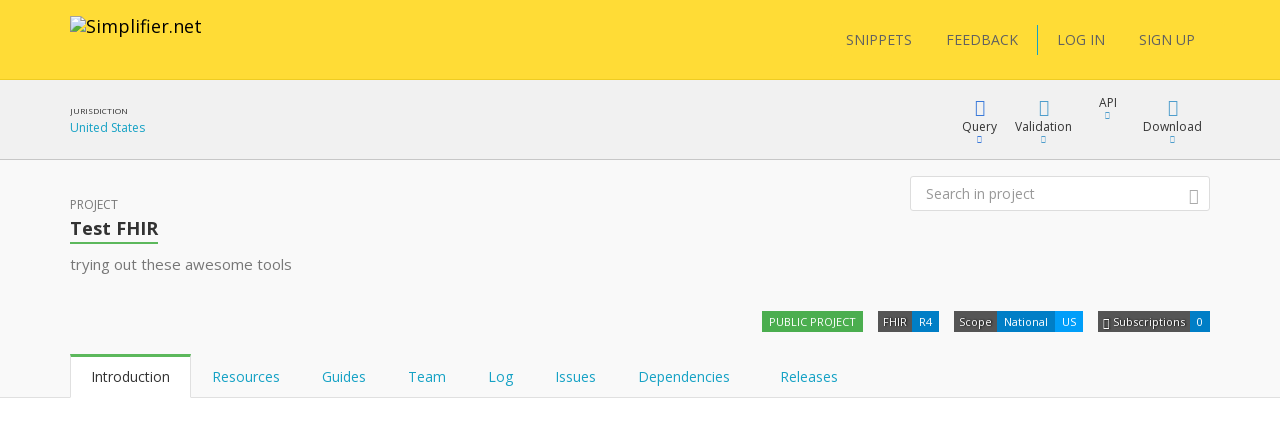

--- FILE ---
content_type: text/html; charset=utf-8
request_url: https://simplifier.net/test-fhir4
body_size: 14043
content:


<!DOCTYPE html>
<html lang="en">
<head>
    <meta charset="utf-8" />
    <meta name="viewport" content="width=device-width, initial-scale=1.0" />
    <meta http-equiv="X-UA-Compatible" content="IE=edge">
    <meta name="description" content="&lt;p&gt;trying out these awesome tools&lt;/p&gt;&#xA;" />
    <meta name="author" content="Firely">

    
<meta property="og:image" content="/images/Simplifier Open Graph image.png" />
<meta property="og:image:width" content="1200" />
<meta property="og:image:height" content="630" />
<meta name="twitter:image" content="/images/Simplifier Twitter image.png" />


    <title>Test FHIR - SIMPLIFIER.NET </title>
    <link rel="icon" href="/images/favicon.ico">

    <link href='https://fonts.googleapis.com/css?family=Open+Sans:400,300,600,700' rel='stylesheet' type='text/css'>

    <link rel="stylesheet" href="/bundles/vendor/webfonts/font-awesome.min.css?v=4AOzVpTz4XrPNN7OyvIsAm7KgJODJatQJddZRX1wDes" />
    <link rel="stylesheet" href="/fonts/fhir-webicons/styles.css">
     
    <link rel="stylesheet" href="/bundles/vendor/jquery-ui.min.css?v=ex5yaMGUvcECIJMEDGTNbUu8Lox3lYMEw03SFBEha0I" />
    <link rel="stylesheet" href="/bundles/vendor/jasny-bootstrap.min.css?v=IWtb8NMD1t35yeZSSSs4jW6TTp7bpBhNb-smYnGCRjQ" />
    <link rel="stylesheet" href="/bundles/vendor/croppie.min.css?v=r8T4Dlx_tdy6jNcFHplWaDHs7ob_Y9bKoJgjNFlYxY4" />

    

    <script defer src="/bundles/vendor/jquery.min.js?v=wNQJi8izTG-Ho9dyOYiugSFKU6C7Sh1NNqZ2QPmO0Hk"></script>
    <script defer src="/bundles/vendor/bootstrap.min.js?v=tISZ5zNrpYWAhHdQHLT_ltVjN2jz3M-bPfdk74vO5AQ"></script>
    <script defer src="/bundles/vendor/jquery-ui.min.js?v=yXsOxk3VM-2LjzhXR0bu2uiLqA1P2B3h2vjSUSzX0BQ"></script>
    <script defer src="/bundles/vendor/jquery-validate.min.js?v=qoOwnuxiPsnVKjwfFMi1w4y02FKSnOQtlo1PmXBDbaI"></script>
    <script defer src="/bundles/vendor/jquery-cookie.min.js?v=1A78rJEdiWTzco6qdn3igTBv9VupN3Q1ozZNTR4WE_Y"></script>
    <script defer src="/bundles/vendor/jquery.custom.redirect.min.js?v=3-O68P3tLtVSe_oXSGZSjsEmWD9yRfDxoAyYv702WMw"></script>
    <script defer src="/bundles/vendor/typeahead.min.js?v=RWiU4omUU7tQ2M3wmRQNW9UL50MB4CucbRPCbsQv-X0"></script>
    <script defer src="/bundles/vendor/fhirjs.min.js?v=6-vMp6MbWt6bCostnFnhXqPx5d-gjE_zCSjG45Puhw8"></script>
    <script defer src="/bundles/vendor/lodash.min.js?v=qXBd_EfAdjOA2FGrGAG-b3YBn2tn5A6bhz-LSgYD96k"></script>
    <script defer src="/bundles/vendor/signalR-client.min.js?v=1yGr-J4NjYMQVt6LP6vocjHIWhO-BFQLfdCs8x1Mv-U"></script>
    <script defer src="/bundles/vendor/timeago.min.js?v=rkAXBjuWF8bdoJq_H-jlu5YNYq5I8VC2oAW-QQv3xV0"></script>

    

<link rel="stylesheet" href="/vite-dist/assets/app-B_ufM9ph.css" />

    

<link rel="stylesheet" href="/vite-dist/assets/rendering-BdlWDaZ-.css" />

    

<script type="module" src="/vite-dist/assets/eventRegistration-BT64dhO7.js"></script>
<script type="module" src="/vite-dist/assets/utilities-DciHE6wt.js"></script>
<script type="module" src="/vite-dist/assets/loading-DH_MMY1b.js"></script>
<script type="module" src="/vite-dist/assets/misc-DtkBhlB7.js"></script>
<script type="module" src="/vite-dist/assets/browserHistory-D788-WNk.js"></script>
<script type="module" src="/vite-dist/assets/formValidation-Cn5QbSRD.js"></script>
<script type="module" src="/vite-dist/assets/errorHandling-Bgh8dvj3.js"></script>
<script type="module" src="/vite-dist/assets/tabLoader-BUNKzOZW.js"></script>
<script type="module" src="/vite-dist/assets/coolAutocompleteV2-QVHjmQaS.js"></script>
<script type="module" src="/vite-dist/assets/forms-CMYyhojt.js"></script>
<script type="module" src="/vite-dist/assets/coolFormAddons-DsJ5eiCO.js"></script>
<script type="module" src="/vite-dist/assets/coolTable-DrsUA75G.js"></script>
<script type="module" src="/vite-dist/assets/coolConfirmation-Rx7xKURI.js"></script>
<script type="module" src="/vite-dist/assets/mainShared-B-GBL4Bm.js"></script>

    

<script type="module" src="/vite-dist/assets/stu3TreeTable-CC7rfLfb.js"></script>


    
        <script async src="https://www.googletagmanager.com/gtag/js?id=UA-75770883-1"></script>
<script type="text/javascript">
    window.dataLayer = window.dataLayer || [];
    function gtag() { dataLayer.push(arguments); }
    gtag('js', new Date());
    gtag('config', 'UA-75770883-1', { 'anonymize_ip': true });
</script>

    

    <script type="text/javascript">!function(T,l,y){var S=T.location,k="script",D="instrumentationKey",C="ingestionendpoint",I="disableExceptionTracking",E="ai.device.",b="toLowerCase",w="crossOrigin",N="POST",e="appInsightsSDK",t=y.name||"appInsights";(y.name||T[e])&&(T[e]=t);var n=T[t]||function(d){var g=!1,f=!1,m={initialize:!0,queue:[],sv:"5",version:2,config:d};function v(e,t){var n={},a="Browser";return n[E+"id"]=a[b](),n[E+"type"]=a,n["ai.operation.name"]=S&&S.pathname||"_unknown_",n["ai.internal.sdkVersion"]="javascript:snippet_"+(m.sv||m.version),{time:function(){var e=new Date;function t(e){var t=""+e;return 1===t.length&&(t="0"+t),t}return e.getUTCFullYear()+"-"+t(1+e.getUTCMonth())+"-"+t(e.getUTCDate())+"T"+t(e.getUTCHours())+":"+t(e.getUTCMinutes())+":"+t(e.getUTCSeconds())+"."+((e.getUTCMilliseconds()/1e3).toFixed(3)+"").slice(2,5)+"Z"}(),iKey:e,name:"Microsoft.ApplicationInsights."+e.replace(/-/g,"")+"."+t,sampleRate:100,tags:n,data:{baseData:{ver:2}}}}var h=d.url||y.src;if(h){function a(e){var t,n,a,i,r,o,s,c,u,p,l;g=!0,m.queue=[],f||(f=!0,t=h,s=function(){var e={},t=d.connectionString;if(t)for(var n=t.split(";"),a=0;a<n.length;a++){var i=n[a].split("=");2===i.length&&(e[i[0][b]()]=i[1])}if(!e[C]){var r=e.endpointsuffix,o=r?e.location:null;e[C]="https://"+(o?o+".":"")+"dc."+(r||"services.visualstudio.com")}return e}(),c=s[D]||d[D]||"",u=s[C],p=u?u+"/v2/track":d.endpointUrl,(l=[]).push((n="SDK LOAD Failure: Failed to load Application Insights SDK script (See stack for details)",a=t,i=p,(o=(r=v(c,"Exception")).data).baseType="ExceptionData",o.baseData.exceptions=[{typeName:"SDKLoadFailed",message:n.replace(/\./g,"-"),hasFullStack:!1,stack:n+"\nSnippet failed to load ["+a+"] -- Telemetry is disabled\nHelp Link: https://go.microsoft.com/fwlink/?linkid=2128109\nHost: "+(S&&S.pathname||"_unknown_")+"\nEndpoint: "+i,parsedStack:[]}],r)),l.push(function(e,t,n,a){var i=v(c,"Message"),r=i.data;r.baseType="MessageData";var o=r.baseData;return o.message='AI (Internal): 99 message:"'+("SDK LOAD Failure: Failed to load Application Insights SDK script (See stack for details) ("+n+")").replace(/\"/g,"")+'"',o.properties={endpoint:a},i}(0,0,t,p)),function(e,t){if(JSON){var n=T.fetch;if(n&&!y.useXhr)n(t,{method:N,body:JSON.stringify(e),mode:"cors"});else if(XMLHttpRequest){var a=new XMLHttpRequest;a.open(N,t),a.setRequestHeader("Content-type","application/json"),a.send(JSON.stringify(e))}}}(l,p))}function i(e,t){f||setTimeout(function(){!t&&m.core||a()},500)}var e=function(){var n=l.createElement(k);n.src=h;var e=y[w];return!e&&""!==e||"undefined"==n[w]||(n[w]=e),n.onload=i,n.onerror=a,n.onreadystatechange=function(e,t){"loaded"!==n.readyState&&"complete"!==n.readyState||i(0,t)},n}();y.ld<0?l.getElementsByTagName("head")[0].appendChild(e):setTimeout(function(){l.getElementsByTagName(k)[0].parentNode.appendChild(e)},y.ld||0)}try{m.cookie=l.cookie}catch(p){}function t(e){for(;e.length;)!function(t){m[t]=function(){var e=arguments;g||m.queue.push(function(){m[t].apply(m,e)})}}(e.pop())}var n="track",r="TrackPage",o="TrackEvent";t([n+"Event",n+"PageView",n+"Exception",n+"Trace",n+"DependencyData",n+"Metric",n+"PageViewPerformance","start"+r,"stop"+r,"start"+o,"stop"+o,"addTelemetryInitializer","setAuthenticatedUserContext","clearAuthenticatedUserContext","flush"]),m.SeverityLevel={Verbose:0,Information:1,Warning:2,Error:3,Critical:4};var s=(d.extensionConfig||{}).ApplicationInsightsAnalytics||{};if(!0!==d[I]&&!0!==s[I]){var c="onerror";t(["_"+c]);var u=T[c];T[c]=function(e,t,n,a,i){var r=u&&u(e,t,n,a,i);return!0!==r&&m["_"+c]({message:e,url:t,lineNumber:n,columnNumber:a,error:i}),r},d.autoExceptionInstrumented=!0}return m}(y.cfg);function a(){y.onInit&&y.onInit(n)}(T[t]=n).queue&&0===n.queue.length?(n.queue.push(a),n.trackPageView({})):a()}(window,document,{
src: "https://js.monitor.azure.com/scripts/b/ai.2.min.js", // The SDK URL Source
crossOrigin: "anonymous", 
cfg: { // Application Insights Configuration
    instrumentationKey: '3897b433-fe6f-4616-82a8-64b8a0263450'
}});</script>
</head>
<body class="theme-default">

    <div class="fullscreen-loading"></div>

    <div id="info-message">

        <div class="left-side">
            <span class="logo">
                <img src="/images/ms-icon-70x70.png" alt="Simplifier logo" />
            </span>
        </div>

        <div class="center-content">
            <span class="content">
                <span class="title">
                </span>
                <span class="details">
                </span>
            </span>
        </div>

        <div class="right-side">
            <span class="icon success-icon glyphicon glyphicon-ok-sign"></span>
            <span class="icon error-icon glyphicon glyphicon-exclamation-sign"></span>
        </div>

    </div>

    
<div class="cool-popover-confirmation delete-mode">
    <div class="panel panel-default">
        <div class="panel-heading">
            <h1 class="title">
                Confirmation
            </h1>
        </div>
        <div class="panel-body">
            <div class="question">
                Are you sure?
            </div>
        </div>
        <div class="panel-footer">
            <button type="button" class="btn btn-default btn-yes">Yes</button>
            <button type="button" class="btn btn-default btn-cancel">Cancel</button>
        </div>
    </div>
</div>



    <div class="body-stretch">


    

<div class="segment-header yellow" role="banner" aria-label="Site header">
    <div class="container">
        <div class="row">
            <nav class="navbar navbar-default" role="navigation" aria-label="Main menu">

                <div class="col-lg-8 col-md-8 col-sm-12 col-xs-24">
                    <div class="navbar-header">
                        <a class="navbar-brand" href="/" title="Go to Simplifier Home">
                            <img src="/images/simplifier-logo.png" alt="Simplifier.net">
                        </a>
                    </div>
                </div>

                <div class="col-lg-7 col-md-7 col-sm-12 col-xs-24">


                </div>

                <div class="col-lg-9 col-md-24 col-sm-24 col-xs-24">                    
                    
<div class="pull-right">
    <div class="user-menu" role="navigation" aria-label="User menu"> 
        <div class="navbar">
            <div class="nav">

                <a class="btn btn-menu" href="/snippets">SNIPPETS</a>
                <a id="feedbackButton" href="/" class="btn btn-menu">FEEDBACK</a>

                <span class="vertical-divider"></span>
                



    <a href="/login" class="btn btn-menu-link">LOG IN</a>
    <a href="/signup" class="btn btn-menu-link btn-primary">SIGN UP</a>

            </div>
        </div>
    </div>
</div>

<div id="feedbackDialog" title="Feedback">
    

<div class="ui-dialog-content">

    <form id="feedbackForm" method="post" class="form-horizontal" enctype="multipart/form-data" action="/ui/feedback/submitfeedback">

        <div class="form-group" id="phone-group">
            <label for="Phone">Phone</label>
            <input class="form-control" autocomplete="off" type="text" id="Phone" name="Phone" value="" />
        </div>

        <div class="form-group feedbackText">
            <label id="Feedback">Tell us your suggestions or report a problem</label>
            <label id="FeedbackText-error" class="hidden">This field is required</label>
            <textarea class="form-control" rows="10" cols="12" aria-labelledby="Feedback" aria-describedby="FeedbackText-error" data-val="true" data-val-required="The FeedbackText field is required." id="FeedbackText" name="FeedbackText">
</textarea>
        </div>

        <div>
                <div class="form-group feedbackText">
                    <div class="col-md-24 feedback-email-textbox">
                        <input type="text" class="form-control" placeholder="Email" id="user-feedback-email" aria-label="User email" data-val="true" data-val-email="The Email field is not a valid e-mail address." data-val-required="The Email field is required." name="Email" value="" />
                    </div>
                </div>
        </div>


    <input name="__RequestVerificationToken" type="hidden" value="CfDJ8JYr__My_-5NrlwQZfk_qU284xNNxcOJjLl3HfWYvAn1GqVms7glhfBTI2w-3lExs_0u3_qhkux0eUpuFzAY2lm9w91X3srwC_26zGy0O-Hb8GvvTHRmwnPlsD3NC53GcSHVgnhVj5epEXlJhqtfLPk" /></form>

</div>


</div>

<div id="feedbackMessageDialog">
    <p id="message"></p>
</div>

                </div>

            </nav>
        </div>
    </div>
</div>

        <div class="segment-content" role="main" aria-label="Main content">
            




<div id="project-page">

    <input id="project-key" type="hidden" name="UrlKey" value="Test-FHIR4" />
    <input id="projectId" type="hidden" data-val="true" data-val-required="The ProjectId field is required." name="ProjectId" value="10508" />

    <div class=' segment-header-bar' role='banner' aria-label='Page header bar'>
                                    <div class='container'>
                                        <div class='row'>
                                            <div class='context col-md-9'>
                                                <div class="context-table">
    <div class="context-item">
    <span class="header">Jurisdiction</span>
    <span class="link"><a target='_blank' href='/jurisdictions/US'>United States</a></span>
</div>

</div>
                                            </div>
                                            <div class='menu col-md-15 col-sm-24'>
                                                
            

<div class="cool-menu" role="navigation" aria-label="Project menu">

    
<div class="item dropdown query">

    <div role="button" class="dropdown-toggle" aria-haspopup="true" aria-expanded="false" tabindex="0" data-toggle="dropdown">
        <div class="icon glyphicon glyphicon-blackboard"></div>
        <div class="description">
            Query
        </div>
        <div class="icon glyphicon glyphicon-triangle-bottom"></div>
    </div>

    <ul class="dropdown-menu cool-dropdown-menu pull-right" role="menu" tabindex="-1">

        <li class="option selected" role="none">
            <span class="title hidden">
                Default
            </span>
            <div class="description docs pull-left">
                <div class="header">
                    <b>What is FQL?</b>
                </div>
                <div class="content">
                    <p>
                        FQL is a query language that allows you to retrieve, filter and project data from any data source containing
                        FHIR Resources. It brings the power of three existing languages together: SQL, JSON and FhirPath.

                        It allows you to create tables and is useful for gaining insight and perform quality control.
                    </p>
                </div>
            </div>
        </li>

        <li class="option" role="none">
            <a role="menuitem" tabindex="-1" target="_blank" class="title" href="/fql?scope=project%3ATest-FHIR4">
            <span class='tags'><span class='tag fql'><span class='value'>FQL</span></span></span> Query resources
        </a>

        <div class="description pull-left">
            <div class="header">
                <b>FQL Playground</b>
            </div>
            <div class="content">
                <p>
                    Try Firely Query Language in our playground by using this scope as data source.
                </p>
            </div>
        </div>
        </li>

        <li role="none" class="docs">
            <a role="menuitem" tabindex="-1" class="title" target="_blank" href="https://docs.fire.ly/projects/Simplifier/features/simplifierFQL.html"><span class="glyphicon glyphicon-book"></span>FQL Documentation</a>
        </li>

        <li class="option docs" role="none">
            <a role="menuitem" tabindex="-1" class="title" href="https://simplifier.net/docs/fql"><span class="glyphicon glyphicon-book"></span>FQL Language</a>
            <div class="description docs pull-left">
                <div class="header">
                    <b>Syntax specification</b>
                </div>
                <div class="content">
                    <p>
                        To learn more about FQL syntax choose this menu item.
                    </p>
                </div>
            </div>
        </li>

        <li role="separator" class="divider"></li>

        <li class="option" role="none">
            <a role="menuitem" tabindex="-1" target="_blank" class="title" href="/yamlgen?scope=project%3ATest-FHIR4">
                <span class='tags'><span class='tag yamlgen'><span class='value'>YamlGen</span></span></span> Generate resources
            </a>
            <div class="description pull-left">
                <div class="header">
                    <b>YamlGen Playground</b>
                </div>
                <div class="content">
                    <p>
                        Try YamlGen in our playground by using this scope as data source.
                    </p>
                </div>
            </div>
        </li>

        <li class="option docs" role="none">
            <a role="menuitem" tabindex="-1" class="title" href="https://simplifier.net/docs/yamlgen"><span class="glyphicon glyphicon-book"></span>YamlGen Language</a>
            <div class="description docs pull-left">
                <div class="header">
                    <b>YamlGen Syntax specification</b>
                </div>
                <div class="content">
                    <p>
                        To learn more about YamlGen syntax choose this.
                    </p>
                </div>
            </div>
        </li>

        <li role="separator" class="divider"></li>
 
        <li class="option" role="none">
            <a role="menuitem" tabindex="-1" target="_blank" class="title" href="/fhirpath?scope=project%3ATest-FHIR4">
                <span class='tags'><span class='tag fhirpath'><span class='value'>FHIRPath</span></span></span> Inspect resource
            </a>
            <div class="description pull-left">
                <div class="header">
                    <b>FHIRPath Playground</b>
                </div>
                <div class="content">

                        <p>
                            Try out the FHIRPath playground and navigate inside a resource in this scope.
                        </p>

                </div>
            </div>
        </li>

        <li role="none" class="option docs">
            <a role="menuitem" tabindex="-1" class="title" target="_blank" href="http://hl7.org/fhirpath/"><span class="glyphicon glyphicon-book"></span>FHIRPath Documentation</a>
            <div class="description docs pull-left">
                <div class="header">
                    <b>FHIRPath Documentation</b>
                </div>
                <div class="content">
                    <p>
                        Find out what FHIRPath is or learn how to write FHIRPath scripts.
                    </p>
                </div>
            </div>
        </li>



    </ul>
</div>




    

        <div class="item dropdown">

            <div role="button" class="dropdown-toggle" aria-haspopup="true" aria-expanded="false" tabindex="0" data-toggle="dropdown">
                <div class="icon glyphicon glyphicon-ok"></div>
                <div class="description">
                    Validation
                </div>
                <div class="icon glyphicon glyphicon-triangle-bottom"></div>
            </div>

            <ul class="dropdown-menu cool-dropdown-menu pull-right" role="menu" tabindex="-1">

                <li class="option selected" role="none">
                    <a role="menuitem" tabindex="-1" class="title" href="/validator?fhirVersion=R4&amp;scope=project%3ATest-FHIR4">
                        <i class="icon fa fa-check-square"></i>
                        Validate Against
                    </a>
                    <div class="description pull-left">
                        <div class="header">
                            <b>Validate using this project</b>
                        </div>
                        <div class="content">
                            <p>
                                Use this project to validate another resource
                            </p>
                            <p>
                            </p>
                        </div>
                    </div>
                </li>

            </ul>
        </div>




    
<div class="item dropdown keep-open">
    <div type="button" id="" class="dropdown-toggle" aria-haspopup="true" aria-expanded="false" tabindex="0" data-toggle="dropdown">
        <div class="icon fa fa-plug"></div>
        <div class="description">API</div>
        <div class="icon glyphicon glyphicon-triangle-bottom"></div>
    </div>
    <ul class="dropdown-menu api-dropdown-menu pull-right" role="menu" tabindex="-1">
       <li class="dropdown-element">
    <div class="dropdown-header">
        <b>FHIR</b>
    </div>
    <div class="input-group input-group-sm">
        <input type="text" class="form-control input-sm text-to-copy" id="df45ee9e-506e-4076-bd8b-07ba5add937b-text-to-copy" value="https://fhir.simplifier.net/Test-FHIR4" readonly tabindex="-1">
        <span class="input-group-btn">
            <a class="btn btn-beak btn-sm button-to-copy" id="df45ee9e-506e-4076-bd8b-07ba5add937b-copy-button" data-clipboard-target="#df45ee9e-506e-4076-bd8b-07ba5add937b-text-to-copy" role="menuitem" tabindex="-1" data-success-message="The project FHIR api endpoint has been copied to clipboard." data-failed-message="The project FHIR api endpoint could not been copied to clipboard.">
                <span class="glyphicon glyphicon-copy"></span>
            </a>
            
        </span>
    </div>
    <p>
        This is the FHIR endpoint of this project. You can use a FHIR client to read, add or update resources to your project. Basic authentication is required for writing.
    </p>
</li>
<li role="separator" class="divider"></li>
<li class="dropdown-element">
    <div class="dropdown-header">
        <b>Sync</b>
    </div>
    <div class="input-group input-group-sm">
        <input type="text" class="form-control input-sm text-to-copy" id="6857fa72-cdd7-48a9-8379-5f2cb432d008-text-to-copy" value="https://api.simplifier.net/Test-FHIR4/zip" readonly tabindex="-1">
        <span class="input-group-btn">
            <a class="btn btn-beak btn-sm button-to-copy" id="6857fa72-cdd7-48a9-8379-5f2cb432d008-copy-button" data-clipboard-target="#6857fa72-cdd7-48a9-8379-5f2cb432d008-text-to-copy" role="menuitem" tabindex="-1" data-success-message="The project FHIR ZIP api endpoint has been copied to clipboard." data-failed-message="The project FHIR ZIP api endpoint could not been copied to clipboard.">
                <span class="glyphicon glyphicon-copy"></span>
            </a>
            
        </span>
    </div>
    <p>
        
            Endpoint for uploading and downloading zip files synchronization [<a tabindex="-1" href="https://docs.fire.ly/projects/Simplifier/features/api.html">docs</a>]
        
    </p>
</li>
<li role="separator" class="divider"></li>
<li class="dropdown-element">
    <div class="dropdown-header">
        <b>Atom feed</b>
    </div>
    <div class="input-group input-group-sm">
        <input type="text" class="form-control input-sm text-to-copy" id="27c5bf2a-3efd-4441-96f2-a462d1b93bf1-text-to-copy" value="https://simplifier.net/projectlog/test-fhir4" readonly tabindex="-1">
        <span class="input-group-btn">
            <a class="btn btn-beak btn-sm button-to-copy" id="27c5bf2a-3efd-4441-96f2-a462d1b93bf1-copy-button" data-clipboard-target="#27c5bf2a-3efd-4441-96f2-a462d1b93bf1-text-to-copy" role="menuitem" tabindex="-1" data-success-message="The project atom feed endpoint has been copied to clipboard." data-failed-message="The project atom feed endpoint could not been copied to clipboard.">
                <span class="glyphicon glyphicon-copy"></span>
            </a>
            
        </span>
    </div>
    <p>
        Updates of the project log
    </p>
</li>

    </ul>
</div>



    <div class="item dropdown">
        <div role="button" class="dropdown-toggle" id="download" aria-haspopup="true" aria-expanded="false" tabindex="0" data-toggle="dropdown">
            <div class="icon glyphicon glyphicon-download"></div>
            <div class="description">Download</div>
            <div class="icon glyphicon glyphicon-triangle-bottom"></div>
        </div>
        <ul class="dropdown-menu pull-right" aria-label="Download">

            <li role="none">
                <a role="menuitem" tabindex="-1" href="/test-fhir4/$actions/downloading?filter=Resource">Zip resources</a>
            </li>
            <li role="none">
                <a role="menuitem" tabindex="-1" href="/test-fhir4/$actions/downloading?format=xml&amp;filter=Resource">Zip valid resources as <b>XML</b></a>
            </li>
            <li role="none">
                <a role="menuitem" tabindex="-1" href="/test-fhir4/$actions/downloading?format=json&amp;filter=Resource">Zip valid resources as <b>JSON</b></a>
            </li>
            <li role="separator" class="divider"></li>
            <li role="none">
                <a role="menuitem" tabindex="-1" href="/test-fhir4/$actions/downloading">Zip project</a>
            </li>
            <li role="none">
                <a role="menuitem" tabindex="-1" href="/test-fhir4/$actions/downloading?format=xml">Zip all valid files (resources as <b>XML</b>)</a>
            </li>
            <li role="none">
                <a role="menuitem" tabindex="-1" href="/test-fhir4/$actions/downloading?format=json">Zip all valid files (resources as <b>JSON</b>)</a>
            </li>

        </ul>
    </div>


</div>

        
                                            </div>
                                        </div>
                                    </div>
                                </div> 

    <div class='segment-header-with-tabs project' role='banner' aria-label='Page header'>
                                    <div class='container'>
                                        <div class='row'>
                                            
                                            <header class='col-md-16 col-sm-24' aria-hidden='true'>
                                                <div class='pre-title'>
                                                    Project
                                                </div>
                                                <h1 class='title'>
                                                    <b>Test FHIR</b>
                                                </h1> 
                                                <div class='description'>
                                                    <p>trying out these awesome tools</p>

                                                </div>
                                            </header>
                                            <div class='menu col-md-8 col-sm-24'>
                                                
                                            </div>
                                        </div>
                                        


        


        <div class="tags-row">
            

    <ul class="tags">


        <li class="tag">
                <span class="value public">
                    PUBLIC PROJECT
                </span>
        </li>


        <li class="tag">
            <span class="key">FHIR</span>
            <span class="value">R4</span>
        </li>

        <li class="tag">
            <span class="key">Scope</span>
            <span class="value">National</span>

                <span class="value additional"> US</span>
        </li>

        <li class="tag">
            <span class="key">
                <span class="glyphicon glyphicon-bell"> </span> Subscriptions
            </span>
            <span class="value">
                <span id="bookmarks-count">0</span>
            </span>
        </li>

    </ul>
        </div>
        
        

<div class="search-box small">
    <form role="search" method="get" class="search-form" aria-label="Search" action="/search">

            <input type="hidden" name="project" value="Test-FHIR4" />

        <input aria-label="Search" type="text" value="" placeholder="Search in project" name="q" id="text" class="form-control">
        <button class="btn btn-link" aria-label="Submit Search">
            <i class="glyphicon glyphicon-search"></i>
        </button>
    </form>
</div>



    
                                        <div class=''> 
            
<ul id="project-tabs"
    class="nav nav-tabs col-md-24"
    role="tablist">

    <li role="presentation" class="active">
        <a href="#introduction"
           class="cool-tab"
           id="introductiontab"
           aria-controls="introduction"
           role="tab"
           data-toggle="tab">
            Introduction
        </a>
    </li>

    <li role="presentation">
        <a href="#resources"
           id="resources-tab-header"
           data-url="/test-fhir4/listprojectresources"
           aria-controls="resources"
           role="tab"
           data-toggle="tab">
            Resources
        </a>
    </li>

    <li role="presentation">
        <a href="#guides"
           id="igstab"
           data-url="/test-fhir4/filterprojectguides"
           aria-controls="guides"
           role="tab"
           data-toggle="tab">
            Guides
        </a>
    </li>

    <li role="presentation">
        <a href="#team"
           aria-controls="team"
           role="tab"
           data-toggle="tab">
            Team
        </a>
    </li>

        <li role="presentation">
            <a href="#log"
               id="logtab"
               data-url="/test-fhir4/loadlogtab?projectUrlKey=Test-FHIR4"
               aria-controls="log"
               role="tab"
               data-toggle="tab">
                Log
            </a>
        </li>


        <li role="presentation">
            <a href="#issues"
               id="issues-tab"
               data-url-load-tab-content="/ui/issue/list?projectId=10508"
               data-url-load-all-issues="/ui/issue/list?projectId=10508"
               aria-controls="issues"
               role="tab"
               data-toggle="tab">
                Issues
            </a>
        </li>

        <li role="presentation">
            <a href="#dependencies"
               aria-controls="dependencies"
               id="dependencies-tab-header"
               role="tab"
               data-toggle="tab">
                Dependencies

                <span>
                    &nbsp;
                    <span class="notification-tag tab-tag-error" style="display: none;">
                        <span class="fas fa-exclamation-circle"></span>
                    </span>
                </span>

            </a>
        </li>
        <li role="presentation">
            <a href="#releases"
               aria-controls="releases"
               class="cool-tab"
               id="packages-tab-header"
               role="tab"
               data-toggle="tab">
                Releases
            </a>
        </li>

</ul>


        </div>
                                    </div>
                                </div>

    <div class="container" role="region" aria-label="Page content">
        <div class="row">
            <div class="col-md-24">
                
<div class="tab-content">

    <div role="tabpanel" class="tab-pane col-md-24 active" id="introduction" data-url="/test-fhir4/loadintroductiontab?projectUrlKey=Test-FHIR4"></div>

    <div role="tabpanel" class="tab-pane col-md-24" id="resources">
        <div id="project-publications-page-content">
        </div>
    </div>

    <div role="tabpanel" class="tab-pane col-md-24" id="guides">


        


<table id="project-ig-table" class="cool-table table table-responsive overflow-column-ellipsis table-hover detailed">
    <colgroup>
        <col width="40">
        <col width="100%">
        <col >
        <col >
    </colgroup>
    <thead>
        <tr>
            <th colspan="4">
                <form id="project-ig-search-form" class="form-inline" method="get" action="/test-fhir4/filterprojectguides">

                    <div class="filters">

                        <input type="hidden" id="ProjectKey" name="ProjectKey" value="test-fhir4" />

                        <div class="search-box small">
                            <input id="search-guides-textbox" class="form-control" placeholder="Search" type="text" autocomplete="off" aria-label="Search" name="SearchString" value="">
                            <button class="btn btn-link btn-search search-button" type="submit" aria-label="Submit Search">
                                <i class="glyphicon glyphicon-search"></i>
                            </button>
                        </div>
                    </div>

                    <div class="buttons">


                    </div>
                </form>
            </th>
        </tr>
    </thead>

    <tbody class="content"></tbody>


</table>


<div id='delete-guide-modal' class='cool-modal modal fade  warning-mode' tabindex='-1' role='dialog' aria-labelledby='myModal1Label'>
                                    <div class='modal-dialog' role='document'>
                                        <div class='modal-content'>
                                            <form method='post' class='cool-form' enctype='multipart/form-data' data_toggle='validator' action='' novalidate='novalidate'>
                                                <div class='modal-header'>
                                                    <div class='pre-title'>
                                                        Confirm
                                                    </div>
                                                    <h1 class='title' id='myModalLabel'>
                                                        Unregister guide
                                                    </h1>
                                                </div>
                                                <div class='modal-body'>
                                                    

    <div class="alert alert-warning">
        Do you want to unregister this guide? <br /><br />
        You will no longer be able to view or edit the guide and you will no longer find it on Simplifier. <br /><br />
        This will <b>not</b> delete any files from your project. <br /><br />
        Published versions will still be available.
    </div>


                                                </div>
                                                <div class='modal-footer'>
                                                    <button type='submit' class='btn btn-primary'>Unregister</button>
                                                    <button type='button' class='btn btn-default btn-cancel' data-dismiss='modal'>
                                                        Cancel
                                                    </button>
                                                </div>
                                            </form>
                                        </div>
                                    </div>
                                </div>


<div id='delete-guide-and-content-modal' class='cool-modal modal fade  delete-mode' tabindex='-1' role='dialog' aria-labelledby='myModal1Label'>
                                    <div class='modal-dialog' role='document'>
                                        <div class='modal-content'>
                                            <form method='post' class='cool-form' enctype='multipart/form-data' data_toggle='validator' action='' novalidate='novalidate'>
                                                <div class='modal-header'>
                                                    <div class='pre-title'>
                                                        Confirm
                                                    </div>
                                                    <h1 class='title' id='myModalLabel'>
                                                        Remove guide?
                                                    </h1>
                                                </div>
                                                <div class='modal-body'>
                                                    

    <div class="alert alert-danger">
        Do you want to delete this guide? <br /><br />
        This will <b>delete all the files</b> that make up this guide from your <b>project</b>. <br /><br />
        Make sure you have a backup of your project before performing this action. <br /><br />
        <b>Warning</b>: Be aware that shared files with other guides will also be deleted. <br /><br />
        Published versions will still be available.
    </div>


                                                </div>
                                                <div class='modal-footer'>
                                                    <button type='submit' class='btn btn-danger'>Delete</button>
                                                    <button type='button' class='btn btn-default btn-cancel' data-dismiss='modal'>
                                                        Cancel
                                                    </button>
                                                </div>
                                            </form>
                                        </div>
                                    </div>
                                </div>



    </div>

    <div role="tabpanel" class="tab-pane col-md-24" id="team">
        <div id="project-members-page-content">



<div class="row">
    <div class="col-md-24">
        <table class="cool-table table overflow-column-ellipsis table-hover">
            <colgroup>
                <col class="col-md-8" />
                <col class="col-md-16" />
            </colgroup>
            <thead>
                <tr>
                    <th colspan="2">
                        <form id="search-project-members-form" class="form-inline" method="GET" action="/ui/team/filterteammembers">
                            <input type="hidden" id="teamid" data-val="true" data-val-required="The TeamId field is required." name="TeamId" value="14143" />
                            <input type="hidden" data-val="true" data-val-required="The ShowTitle field is required." id="ShowTitle" name="ShowTitle" value="True" />
                            <div class="filters">
                                    <div class="title">
                                        <span class="fa fa-users icon"></span>

                                            <span>Test-FHIR4 team</span>

                                    </div>
                                <div class="search-box small pull-right">
                                    <input class="form-control" id="search-project-members-textbox" placeholder="Search" type="text" autocomplete="off" aria-label="Search" name="SearchString" value="">
                                    <button id="search-project-members-button" class="btn btn-link btn-search search-button" aria-label="Submit Search">
                                        <i class="glyphicon glyphicon-search"></i>
                                    </button>
                                </div>
                            </div>
                        </form>
                    </th>
                </tr>
            </thead>
            <tbody>
                        <tr>
                            <td>
                                <img src="/user/rolandzwaga/avatar?version=25736" width="32" height="32" alt="avatar" />
                                <a href="https://simplifier.net/user/rolandzwaga">
                                    Roland Zwaga
                                </a>
                            </td>
                            <td class="text-right">
                                <div class="tags">
                                    <span class="tag Owner">
    <span class="key"><span class="glyphicon glyphicon-user"></span></span>
    <span class="value">Owner</span>
</span>
                                </div>
                            </td>
                        </tr>
            </tbody>
        </table>
    </div>
</div>
        </div>
    </div>

        <div role="tabpanel" class="tab-pane col-md-24" id="log">
            <div class="page-content"></div>
        </div>


        <div role="tabpanel" class="tab-pane col-md-24" id="issues">
            <div id="issues-page-content">
                <div class="page-content">
                    
                </div>
            </div>
        </div>

        <div role="tabpanel" class="tab-pane col-md-24" id="dependencies">
            <div class="dependencies-tab-content" data-url="/test-fhir4/$dependencies">
            </div>
        </div>
        <div role="tabpanel" class="tab-pane col-md-24" id="releases" data-url="/test-fhir4/$packages"></div>
</div>


            </div>
        </div>
    </div>

</div>


        </div>

    </div>
    <div class="footer" role="contentinfo" aria-label="Footer">
        <div class="container">
            <div class="row">
                <div class="col-md-6">
                    <div class="footer-item">
                        <h2>About</h2>
                    </div>
                    <div class="footer-item">
                        <a href="/about">About Simplifier</a>
                    </div>
                    <div class="footer-item">
                        <a href="https://fire.ly/about-firely/" target="_blank">About Firely</a>
                    </div>
                    <div class="footer-item">
                        <a href="/learn">Learn more</a>
                    </div>
                    <div class="footer-item">
                        <a href="/contact">Contact</a>
                    </div>
                </div>
                <div class="col-md-6">
                    <div>
                        <h2>Information</h2>
                    </div>
                    <div class="footer-item">
                        <a href="https://docs.fire.ly/" target="_blank">Documentation</a>
                    </div>
                    <div class="footer-item">
                        <a target="_blank" href="https://fire.ly/terms-firely-products/">Terms</a>
                    </div>
                    <div class="footer-item">
                        <a href="/privacy">Privacy</a>
                    </div>
                    <div class="footer-item">
                        <a target="_blank" href="https://fire.ly/vulnerability-disclosure-policy/">Vulnerability disclosure policy</a>
                    </div>
                    <div class="footer-item">
                        <a href="/features">Features</a>
                    </div>
                    <div class="footer-item">
                        <a href="/pricing">Pricing</a>
                    </div>
                    <div class="footer-item">
                        <a href="https://status.simplifier.net" target="_blank">Status</a>
                    </div>
                </div>
                <div class="col-md-6">
                    <div>
                        <h2>Follow us</h2>
                    </div>
                    <div class="footer-item">
                        <a href="https://github.com/firelyteam">Github</a>
                    </div>
                    <div class="footer-item">
                        <a href="https://twitter.com/firelyteam">Twitter</a>
                    </div>
                    <div class="footer-item">
                        <a href="https://www.youtube.com/@FirelyTeam">Youtube</a>
                    </div>
                </div>
                <div class="col-md-6">
                    <div>
                        <h2>Links</h2>
                    </div>
                    <div class="footer-item">
                        <a href="http://www.devdays.com/">FHIR DevDays</a>
                    </div>
                    <div class="footer-item">
                        <a target="_blank" href="https://hl7.org/fhir/R5/">FHIR specification R5</a>
                    </div>
                    <div class="footer-item">
                        <a target="_blank" href="https://hl7.org/fhir/R4B/">FHIR specification R4B</a>
                    </div>
                    <div class="footer-item">
                        <a target="_blank" href="https://hl7.org/fhir/R4/">FHIR specification R4</a>
                    </div>
                    <div class="footer-item">
                        <a target="_blank" href="https://hl7.org/fhir/STU3/">FHIR specification STU3</a>
                    </div>
                    <div class="footer-item">
                        <a target="_blank" href="https://hl7.org/fhir/DSTU2">FHIR specification DSTU 2</a>
                    </div>
                    <div class="footer-item">
                        <a target="_blank" href="https://fire.ly/products/firely-server/">FHIR Server</a>
                    </div>
                </div>
                <div class="col-md-24">
                    <br />
                </div>
                <div class="col-md-18">
                    <p>
                        <b>SIMPLIFIER.NET</b> version 2025.6.0.22
                    </p>
                    <p>Copyright © 2015-2026 Firely</p>
                    <div>
                        HL7<sup>®</sup> and FHIR<sup>®</sup> are the registered trademarks of Health Level Seven International
                    </div>
                </div>
            </div>
        </div>
    </div>

    



    

    <script type="text/javascript">
        window.ActiveTab = "introduction";
    </script>

    <script defer src="/bundles/vendor/monaco-editor/vs/loader.js"></script>

    

<script type="module" src="/vite-dist/assets/eventRegistration-BT64dhO7.js"></script>
<script type="module" src="/vite-dist/assets/utilities-DciHE6wt.js"></script>
<script type="module" src="/vite-dist/assets/loading-DH_MMY1b.js"></script>
<script type="module" src="/vite-dist/assets/misc-DtkBhlB7.js"></script>
<script type="module" src="/vite-dist/assets/browserHistory-D788-WNk.js"></script>
<script type="module" src="/vite-dist/assets/tabController-C4up3DOv.js"></script>
<script type="module" src="/vite-dist/assets/forms-CMYyhojt.js"></script>
<script type="module" src="/vite-dist/assets/pagination-B34Y_ebn.js"></script>
<script type="module" src="/vite-dist/assets/coolTable-DrsUA75G.js"></script>
<script type="module" src="/vite-dist/assets/coolConfirmation-Rx7xKURI.js"></script>
<script type="module" src="/vite-dist/assets/membership-DLZ2YrmD.js"></script>
<script type="module" src="/vite-dist/assets/projectMembersTab-D8I6Ublt.js"></script>
<script type="module" src="/vite-dist/assets/modalDialog-BeVfxzyW.js"></script>
<script type="module" src="/vite-dist/assets/coolAutocompleteV2-QVHjmQaS.js"></script>
<script type="module" src="/vite-dist/assets/errorHandling-Bgh8dvj3.js"></script>
<script type="module" src="/vite-dist/assets/tabLoader-BUNKzOZW.js"></script>
<script type="module" src="/vite-dist/assets/monacoLoader-BYcmLQux.js"></script>
<script type="module" src="/vite-dist/assets/monacoLanguageDefinitions-BCX3A_q7.js"></script>
<script type="module" src="/vite-dist/assets/monacoEditorWrapper-DFda8any.js"></script>
<script type="module" src="/vite-dist/assets/issuesTab-1oYSASEJ.js"></script>
<script type="module" src="/vite-dist/assets/project-Bs69vA4T.js"></script>


    

    

</body>
</html>


--- FILE ---
content_type: text/css
request_url: https://simplifier.net/vite-dist/assets/rendering-BdlWDaZ-.css
body_size: 8881
content:
.validation-issues-table{font-family:Consolas,Helvetica,arial,sans-serif}.validation-issues-table tr.issue.silenced-row-hide{display:none;background-color:#eee;cursor:pointer}.validation-issues-table tr.issue td{border-left:0px;border-right:0px}.validation-issues-table tr.issue td.issue-icon{vertical-align:top;padding:13px 0 13px 9px;min-width:36px;max-width:36px;width:36px}.validation-issues-table tr.issue td.issue-icon .fa{padding-left:5px;padding-right:0}.validation-issues-table tr.issue td.issue-icon .fa.fa-exclamation-triangle{color:#f0ad4e;font-size:1.2em}.validation-issues-table tr.issue td.issue-icon .fa.fa-times-circle{color:#c55;font-size:1.5em}.validation-issues-table tr.issue td.issue-icon .fa.fa-info-circle{color:#007ec6;font-size:1.5em}.validation-issues-table tr.issue td.issue-icon .fa.fa-check-circle{color:green;font-size:1.5em}.validation-issues-table tr.issue td.issue-conding-code{padding:13px;vertical-align:top;max-width:60px;min-width:60px}.validation-issues-table tr.issue td.issue-conding-rule-code{padding:13px;vertical-align:top;max-width:80px;min-width:80px;text-align:left;text-wrap:nowrap;overflow:hidden;text-overflow:ellipsis}.validation-issues-table tr.issue td.issue-details{padding:13px}.validation-issues-table tr.issue td.issue-details .issue-code{font-weight:700}.validation-issues-table tr.issue td.issue-details .issue-text{margin-left:-7px}.validation-issues-table tr.issue td.issue-details .text{font-size:10pt;padding-top:10px}.validation-issues-table tr.issue td.issue-details .text.gray{color:#888}.validation-issues-table tr.issue td.issue-details .text.red{color:#c55}.validation-issues-table tr.issue td.issue-details .hide-errors{display:none}.validation-issues-table tr.issue td.issue-details.Skipped{color:#888;background-color:#eee;padding:8px;cursor:pointer}.validation-issues-table tr.issue td.issue-row-head{min-width:10px;max-width:10px;width:10px;padding:0;margin-bottom:0}.validation-issues-table tr.issue td.issue-row-head.Warning{background-color:#f0ad4e}.validation-issues-table tr.issue td.issue-row-head.Error,.validation-issues-table tr.issue td.issue-row-head.Fatal{background-color:#c55}.validation-issues-table tr.issue td.issue-row-head.Information{background-color:#007ec6}.validation-issues-table tr.issue td.issue-row-head.Success{background-color:green}.validation-issues-table tr.issue td.issue-row-head.Skipped{background-color:#999}.stu3-treetable{position:relative}.stu3-treetable table:focus{outline:none}.stu3-treetable table:focus-visible{outline:-webkit-focus-ring-color auto 1px}.stu3-treetable .treetable-buttons{width:100%;margin:0;float:right;padding-bottom:20px}.stu3-treetable .treetable-buttons .tree-control{float:right;width:180px}.stu3-treetable .treetable-buttons .tree-control .tree-button{color:#2589c5;border:none;padding-top:3px;padding-bottom:3px;width:33%;vertical-align:middle;background-color:#eef5f9;font-size:12px;border-radius:0;display:inline-block;margin-bottom:0;font-weight:400;text-align:center;touch-action:manipulation;cursor:pointer;background-image:none;white-space:nowrap;font-family:Open Sans,Helvetica Neue,Helvetica,Arial,sans-serif;outline:none}.stu3-treetable .treetable-buttons .tree-control .tree-button:focus-visible{outline:-webkit-focus-ring-color auto 1px}.stu3-treetable .treetable-buttons .tree-control .tree-button:hover{background-color:#add7f0}.stu3-treetable .treetable-buttons .tree-control .tree-button.active{background-color:#2589c5;color:#fff}.stu3-treetable .treetable-buttons .tree-control .tree-button:first-child{border-bottom-left-radius:3px;border-top-left-radius:3px}.stu3-treetable .treetable-buttons .tree-control .tree-button:last-child{border-bottom-right-radius:3px;border-top-right-radius:3px}.stu3-treetable .treetable-buttons .tree-settings{float:right;margin-right:12px}.stu3-treetable .treetable-buttons .tree-settings .tree-button{color:#2589c5;border:none;vertical-align:middle;background-color:#eef5f9;font-size:12px;border-radius:0;display:inline-block;margin-bottom:0;padding:3px 16px;font-weight:400;text-align:center;touch-action:manipulation;cursor:pointer;background-image:none;white-space:nowrap;font-family:Open Sans,Helvetica Neue,Helvetica,Arial,sans-serif;outline:none}.stu3-treetable .treetable-buttons .tree-settings .tree-button:focus-visible{outline:-webkit-focus-ring-color auto 1px}.stu3-treetable .treetable-buttons .tree-settings .tree-button:hover{background-color:#add7f0}.stu3-treetable .treetable-buttons .tree-settings .tree-button.active{background-color:#2589c5;color:#fff}.stu3-treetable .treetable-buttons .tree-settings .tree-button:disabled:not(.active){background-color:#e6e6e6;color:#ababab;pointer-events:none}.stu3-treetable .treetable-buttons .tree-settings .tree-button:disabled.active{color:#e6e6e6;background-color:#ababab;pointer-events:none}.stu3-treetable .treetable-buttons .tree-settings .tree-button:first-child{border-bottom-left-radius:3px;border-top-left-radius:3px}.stu3-treetable .treetable-buttons .tree-settings .tree-button:last-child{border-bottom-right-radius:3px;border-top-right-radius:3px}.stu3-treetable .hidden{display:none!important}.stu3-treetable .treetable-wrapper{width:100%;overflow:hidden;transition:height .5s}.stu3-treetable .treetable-wrapper .treetable-left-panel{float:left}.stu3-treetable .treetable-wrapper .treetable-left-panel .treetable{font-size:11px;font-family:verdana;vertical-align:top;border-spacing:0;float:left}.stu3-treetable .treetable-wrapper .treetable-left-panel .treetable .detailsexpanded>td,.stu3-treetable .treetable-wrapper .treetable-left-panel .treetable .selected>td{background:#eaeaea}.stu3-treetable .treetable-wrapper .treetable-left-panel .treetable th{text-align:left;padding:0 4px;white-space:nowrap;vertical-align:top}.stu3-treetable .treetable-wrapper .treetable-left-panel .treetable th:last-child{padding:0}.stu3-treetable .treetable-wrapper .treetable-left-panel .treetable tr{border:0px;padding:0;vertical-align:top;height:22px}.stu3-treetable .treetable-wrapper .treetable-left-panel .treetable td{font-family:verdana;text-align:left;padding:0 4px;white-space:nowrap;vertical-align:middle;overflow:hidden;text-overflow:ellipsis}.stu3-treetable .treetable-wrapper .treetable-left-panel .treetable td:first-child span:last-child{cursor:pointer}.stu3-treetable .treetable-wrapper .treetable-left-panel .treetable td:first-child span.constraints{vertical-align:baseline}.stu3-treetable .treetable-wrapper .treetable-left-panel .treetable td.profile{max-width:280px}.stu3-treetable .treetable-wrapper .treetable-left-panel .treetable td.profile:first-child{max-width:320px}.stu3-treetable .treetable-wrapper .treetable-left-panel .treetable tr.striped td{text-decoration:line-through}.stu3-treetable .treetable-wrapper .treetable-left-panel .treetable tr.sliced{font-style:italic}.stu3-treetable .treetable-wrapper .treetable-left-panel .treetable .impose-profile-label{background-color:#f0faff;border:1px solid #cfcbcb;padding:2px;margin:4px}.stu3-treetable .treetable-wrapper .treetable-left-panel .treetable .binding-label{background-color:#ebf8fe;border:1px solid #cfcbcb;padding:2px;margin:4px}.stu3-treetable .treetable-wrapper .treetable-left-panel .treetable .fixed-label{background-color:#fcf4c9;border:1px solid #cfcbcb;padding:2px;margin:4px}.stu3-treetable .treetable-wrapper .treetable-left-panel .treetable .base{display:inline-block;background-image:url(../../images/sprite.png);background-repeat:no-repeat;text-align:left;white-space:nowrap;vertical-align:middle}.stu3-treetable .treetable-wrapper .treetable-left-panel .treetable .root{width:16px;height:18px;background-position:0 0}.stu3-treetable .treetable-wrapper .treetable-left-panel .treetable .vjoincollapsible{width:16px;height:22px;background-position:-48px -22px}.stu3-treetable .treetable-wrapper .treetable-left-panel .treetable .vjoinexpandable{width:16px;height:22px;background-position:-32px -22px}.stu3-treetable .treetable-wrapper .treetable-left-panel .treetable .vjoin{width:16px;height:22px;background-position:-16px 0px}.stu3-treetable .treetable-wrapper .treetable-left-panel .treetable .vjoinend{width:16px;height:22px;background-position:-32px 0}.stu3-treetable .treetable-wrapper .treetable-left-panel .treetable .vline{width:16px;height:22px;background-position:-48px 0}.stu3-treetable .treetable-wrapper .treetable-left-panel .treetable .vjoinendcollapsible{width:16px;height:22px;background-position:-32px -44px}.stu3-treetable .treetable-wrapper .treetable-left-panel .treetable .vjoinendexpandable{width:16px;height:22px;background-position:-16px -44px}.stu3-treetable .treetable-wrapper .treetable-left-panel .treetable .spacer{width:16px;height:22px;background-position:-16px -22px}.stu3-treetable .treetable-wrapper .treetable-left-panel .treetable .mustsupport{padding:1px 2px;border-width:1px;border-style:solid;color:#fff7f7}.stu3-treetable .treetable-wrapper .treetable-left-panel .treetable .invariant{padding:1px 2px;border-width:1px;border-style:solid}.stu3-treetable .treetable-wrapper .treetable-left-panel .treetable .encodedvalue{white-space:pre-wrap;border-style:solid}.stu3-treetable .treetable-wrapper .treetable-left-panel .treetable .baseIcon{display:inline-block;background-image:url(../../images/icon_sprite_v2.png);background-repeat:no-repeat;text-align:left;white-space:nowrap;width:16px;height:16px;vertical-align:middle;margin-right:4px}.stu3-treetable .treetable-wrapper .treetable-left-panel .treetable .valueX{background-position:0 0}.stu3-treetable .treetable-wrapper .treetable-left-panel .treetable .datatype{background-position:0 -16px}.stu3-treetable .treetable-wrapper .treetable-left-panel .treetable .extension{background-position:-16px -16px}.stu3-treetable .treetable-wrapper .treetable-left-panel .treetable .modifierExtension{background-position:-48px -32px}.stu3-treetable .treetable-wrapper .treetable-left-panel .treetable .complexExtension{background-position:-16px 0}.stu3-treetable .treetable-wrapper .treetable-left-panel .treetable .complexModifierExtension{background-position:-48px -16px}.stu3-treetable .treetable-wrapper .treetable-left-panel .treetable .reference{background-position:-32px 0}.stu3-treetable .treetable-wrapper .treetable-left-panel .treetable .backboneElement{background-position:0 -32px}.stu3-treetable .treetable-wrapper .treetable-left-panel .treetable .primitive{background-position:-15px -32px}.stu3-treetable .treetable-wrapper .treetable-left-panel .treetable .resource{background-position:-32px -32px}.stu3-treetable .treetable-wrapper .treetable-left-panel .treetable .nameReference{background-position:-48px 0}.stu3-treetable .treetable-wrapper .treetable-left-panel .treetable .slice{background-position:-64px 0px}.stu3-treetable .treetable-wrapper .treetable-left-panel .treetable .individualSlice{background-position:-64px -17px}.stu3-treetable .treetable-wrapper .treetable-left-panel .treetable .highlight{background-color:#4cff00!important}.stu3-treetable .treetable-wrapper .treetable-left-panel .treetable .hidden{display:none}.stu3-treetable .treetable-wrapper .treetable-left-panel table.instance-tree span:not(.constraints){color:inherit!important}.stu3-treetable .treetable-wrapper .treetable-left-panel table.instance-tree td:first-child span:last-child{vertical-align:initial!important}.stu3-treetable .treetable-wrapper .treetable-right-panel{width:auto;overflow:hidden}.stu3-treetable .treetable-wrapper .treetable-right-panel .details-popup{border:1px solid #eaeaea;padding:7px;font-family:verdana;font-size:11px}.stu3-treetable .treetable-wrapper .treetable-right-panel .details-popup *{word-break:break-word}.stu3-treetable .treetable-wrapper .treetable-right-panel .details-popup table{width:100%;position:relative;display:table!important;margin-top:2px;margin-bottom:10px}.stu3-treetable .treetable-wrapper .treetable-right-panel .details-popup table ul,.stu3-treetable .treetable-wrapper .treetable-right-panel .details-popup table ol{padding-inline-start:16px}.stu3-treetable .treetable-wrapper .treetable-right-panel .details-popup table thead,.stu3-treetable .treetable-wrapper .treetable-right-panel .details-popup table tbody,.stu3-treetable .treetable-wrapper .treetable-right-panel .details-popup table tfoot{width:100%}.stu3-treetable .treetable-wrapper .treetable-right-panel .details-popup table thead th{background-color:#f9f9f9}.stu3-treetable .treetable-wrapper .treetable-right-panel .details-popup table tbody th{background-color:#f9f9f9;padding-right:11px}.stu3-treetable .treetable-wrapper .treetable-right-panel .details-popup table th,.stu3-treetable .treetable-wrapper .treetable-right-panel .details-popup table td{font-family:verdana;font-size:11px;vertical-align:text-top;padding:2px 4px;border-style:solid;border-width:1px;border-color:#eaeaea}.stu3-treetable .treetable-wrapper .treetable-right-panel .details-popup table th.pre div.markdown,.stu3-treetable .treetable-wrapper .treetable-right-panel .details-popup table td.pre div.markdown{margin:3px 0;font-family:Menlo,Monaco,Consolas,Courier New,monospace}.stu3-treetable .treetable-wrapper .treetable-right-panel .details-popup table th.nowrap,.stu3-treetable .treetable-wrapper .treetable-right-panel .details-popup table td.nowrap{white-space:nowrap}.stu3-treetable .treetable-wrapper .treetable-right-panel .details-popup table th>*:last-child,.stu3-treetable .treetable-wrapper .treetable-right-panel .details-popup table td>*:last-child{margin-bottom:0}.stu3-treetable .treetable-wrapper .treetable-right-panel .details-popup table th>div.markdown:last-child>*:last-child,.stu3-treetable .treetable-wrapper .treetable-right-panel .details-popup table td>div.markdown:last-child>*:last-child{margin-bottom:0}.stu3-treetable .treetable-wrapper .treetable-right-panel .details-popup pre{font-size:11px;border-style:solid;border-width:1px;border-color:#eaeaea;border-radius:0;margin:3px 0 10px;padding:2px}.stu3-treetable .treetable-wrapper .treetable-right-panel .details-popup>*:last-child{margin-bottom:0}.stu3-treetable .treetable-wrapper .treetable-right-panel .details-popup div.impose-profile{background-color:#f0faff;border:1px solid #cfcbcb;padding:2px;margin:3px 0}.stu3-treetable .treetable-wrapper .treetable-right-panel .details-popup span.pin-control{background-image:url(../../images/pin_sprite.png);width:16px;height:18px;background-repeat:no-repeat;float:right;white-space:nowrap;vertical-align:middle;cursor:pointer}.stu3-treetable .treetable-wrapper .treetable-right-panel .details-popup span.pin-control.unpinned{background-position:0 0}.stu3-treetable .treetable-wrapper .treetable-right-panel .details-popup span.pin-control.pinned{background-position:-15px 0}.stu3-treetable .treetable-wrapper .treetable-right-panel .details-popup div.markdown table{border-collapse:collapse}.stu3-treetable .treetable-wrapper .treetable-right-panel .details-popup div.markdown th,.stu3-treetable .treetable-wrapper .treetable-right-panel .details-popup div.markdown td{font-family:verdana;font-size:11px;border-style:solid;border-width:1px}.stu3-treetable .treetable-wrapper .treetable-right-panel .details-popup table{margin-top:2px;margin-bottom:10px}.stu3-treetable .treetable-wrapper .treetable-right-panel .details-popup table td{font-family:verdana;font-size:11px;border-style:solid;border-width:1px;border-color:#eaeaea;padding:2px 4px;vertical-align:top}.stu3-treetable .treetable-wrapper .treetable-right-panel .details-popup table td.nowrap{white-space:nowrap}.stu3-treetable .treetable-wrapper .treetable-right-panel .details-popup table th{white-space:nowrap;font-weight:700;font-family:verdana;font-size:11px;border-style:solid;border-width:1px;border-color:#eaeaea;padding:2px 4px;vertical-align:top}.stu3-treetable .treetable-wrapper.snapshot .mustsupport{border-color:red;background-color:red}.stu3-treetable .treetable-wrapper.snapshot .invariant{border-color:red;color:red}.stu3-treetable .treetable-wrapper.snapshot .impose-profile-label,.stu3-treetable .treetable-wrapper.snapshot .fixed-label,.stu3-treetable .treetable-wrapper.snapshot .binding-label{color:#564b4b}.stu3-treetable .treetable-wrapper.snapshot .encodedvalue{color:#006400;background-color:#ebebeb}.stu3-treetable .treetable-wrapper.snapshot .noconstraints{display:none}.stu3-treetable .treetable-wrapper.hybrid a:not(.constraints){color:#d3d3d3}.stu3-treetable .treetable-wrapper.hybrid span:not(.constraints){color:#d3d3d3}.stu3-treetable .treetable-wrapper.hybrid span.pin-control{color:#000}.stu3-treetable .treetable-wrapper.hybrid div.markdown:not(.constraints){color:#d3d3d3}.stu3-treetable .treetable-wrapper.hybrid div.markdown:not(.constraints) table{border-color:#d3d3d3}.stu3-treetable .treetable-wrapper.hybrid div.markdown:not(.constraints) th{color:#d3d3d3}.stu3-treetable .treetable-wrapper.hybrid div.markdown:not(.constraints) td{color:#d3d3d3}.stu3-treetable .treetable-wrapper.hybrid li:not(.constraints){color:#d3d3d3}.stu3-treetable .treetable-wrapper.hybrid div.markdown.constraints li{color:#000}.stu3-treetable .treetable-wrapper.hybrid div.markdown.constraints a{color:#00f}.stu3-treetable .treetable-wrapper.hybrid div.markdown.constraints pre{color:#006400;background-color:#fff7f7;border-color:#000}.stu3-treetable .treetable-wrapper.hybrid .mustsupport{border-color:#d3d3d3;background-color:#d3d3d3}.stu3-treetable .treetable-wrapper.hybrid .mustsupport.constraints{border-color:red;background-color:red}.stu3-treetable .treetable-wrapper.hybrid .invariant{border-color:#d3d3d3;color:#d3d3d3}.stu3-treetable .treetable-wrapper.hybrid .invariant.constraints{border-color:red;color:red}.stu3-treetable .treetable-wrapper.hybrid .fixed-label{color:#d3d3d3}.stu3-treetable .treetable-wrapper.hybrid .fixed-label.constraints{color:#564b4b}.stu3-treetable .treetable-wrapper.hybrid .binding-label{color:#d3d3d3}.stu3-treetable .treetable-wrapper.hybrid .binding-label.constraints{color:#564b4b}.stu3-treetable .treetable-wrapper.hybrid .impose-profile-label{color:#d3d3d3}.stu3-treetable .treetable-wrapper.hybrid .impose-profile-label.constraints{color:#564b4b}.stu3-treetable .treetable-wrapper.hybrid pre:not(.constraints){color:#d3d3d3}.stu3-treetable .treetable-wrapper.hybrid .noconstraints{display:none}.stu3-treetable .treetable-wrapper.diff a:not(.constraints){display:none}.stu3-treetable .treetable-wrapper.diff span:not(.constraints){display:none}.stu3-treetable .treetable-wrapper.diff span.pin-control{display:table-row}.stu3-treetable .treetable-wrapper.diff div.markdown:not(.constraints){display:none}.stu3-treetable .treetable-wrapper.diff li:not(.constraints){display:none}.stu3-treetable .treetable-wrapper.diff .mustsupport.constraints{border-color:red;background-color:red}.stu3-treetable .treetable-wrapper.diff .mustsupport:not(.constraints){display:none}.stu3-treetable .treetable-wrapper.diff .invariant.constraints{border-color:red;color:red}.stu3-treetable .treetable-wrapper.diff .invariant:not(.constraints){display:none}.stu3-treetable .treetable-wrapper.diff .fixed-label:not(.constraints){display:none}.stu3-treetable .treetable-wrapper.diff .fixed-label.constraints,.stu3-treetable .treetable-wrapper.diff .binding-label.constraints{color:#564b4b}.stu3-treetable .treetable-wrapper.diff .binding-label:not(.constraints){display:none}.stu3-treetable .treetable-wrapper.diff .impose-profile-label.constraints{color:#564b4b}.stu3-treetable .treetable-wrapper.diff .impose-profile-label:not(.constraints){display:none}.stu3-treetable .treetable-wrapper.diff pre:not(.constraints){display:none}.stu3-treetable .treetable-wrapper.diff div.markdown.constraints li{display:list-item}.stu3-treetable .treetable-wrapper.diff div.markdown.constraints a{display:inline}.stu3-treetable .treetable-wrapper.diff div.markdown.constraints pre{display:inline;color:#006400;background-color:#fff7f7;border-color:#000}.stu3-treetable .treetable-wrapper.diff table tr.noconstraints{display:none!important}.fhirtree li,.fhirtree ul{padding:2px 4px;margin-left:5px;list-style:none}.fhirtree label:before,.fhirtree label,.fhirtree a{display:inline-block;height:16px;line-height:16px;vertical-align:middle;cursor:pointer}.fhirtree{font:normal 11px Segoe UI,Arial,Sans-serif;-webkit-user-select:none;user-select:none}.fhirtree ul{margin:0}.fhirtree input{position:absolute;opacity:0;cursor:pointer}.fhirtree input~ul{display:none}.fhirtree input:checked+label:before{background-position:0 -48px}.fhirtree input:checked:not(:disabled)~ul{display:block}.fhirtree input:checked+label.branch:before{background-position:0 -16px}.fhirtree input+label+ul{margin:0 0 0 22px}.fhirtree input:disabled+label{cursor:default;opacity:.6}.fhirtree a{color:#00f;text-decoration:none}.fhirtree a:hover{text-decoration:underline}.fhirtree label{background:url(icons.png) no-repeat;cursor:pointer;background-position:18px 0}.fhirtree label span{color:#00f}.fhirtree label.branch:before{background-position:0 -32px}.fhirtree label:before{background:url(icons.png) no-repeat;cursor:pointer;content:"";width:16px;margin:0 22px 0 0;vertical-align:middle;background-position:0 -48px}@media screen and (-webkit-min-device-pixel-ratio: 0){@-webkit-keyframes webkit-adjacent-element-selector-bugfix{0%{padding:0}to{padding:0}}}.path{font-family:Consolas}.path table{border-collapse:collapse}.path table tr td:first-child{color:#000}.path table tr td{border:1px solid #eee;font-size:12px;padding:3px 8px;min-width:40px}.path table tr.highlight td{background-color:#e4c9f6}.path .field{font-weight:700;color:#d33}.delete{background-color:#ffd0d0}.insert{background-color:#d0ffd0}label.highlight{border:3px solid #ccf;border-left:3px solid #ccf;border-right:10px solid #ccf;background-color:#ccf}.rendered-resource .nohover{pointer-events:none}.rendered-resource table:not(.instance-tree){border:0!important}.rendered-resource table:not(.instance-tree) colgroup col.w-auto{width:1%;white-space:nowrap}.rendered-resource table:not(.instance-tree) colgroup col.w-10{width:10%}.rendered-resource table:not(.instance-tree) colgroup col.w-20{width:20%}.rendered-resource table:not(.instance-tree) colgroup col.w-30{width:30%}.rendered-resource table:not(.instance-tree) colgroup col.w-40{width:40%}.rendered-resource table:not(.instance-tree) colgroup col.w-50{width:50%}.rendered-resource table:not(.instance-tree) colgroup col.w-60{width:60%}.rendered-resource table:not(.instance-tree) colgroup col.w-70{width:70%}.rendered-resource table:not(.instance-tree) colgroup col.w-80{width:80%}.rendered-resource table:not(.instance-tree) colgroup col.w-90{width:90%}.rendered-resource table:not(.instance-tree) tr{vertical-align:text-top}.rendered-resource table:not(.instance-tree) th,.rendered-resource table:not(.instance-tree) td{padding:4px;border:1px solid #ddd}.rendered-resource table:not(.instance-tree) th.status-abstract,.rendered-resource table:not(.instance-tree) td.status-abstract{color:#d3d3d3}.rendered-resource table:not(.instance-tree) th.status-deprecated,.rendered-resource table:not(.instance-tree) th.status-deprecated-code,.rendered-resource table:not(.instance-tree) td.status-deprecated,.rendered-resource table:not(.instance-tree) td.status-deprecated-code{background-color:#fff0dd}.rendered-resource table:not(.instance-tree) th.status-deprecated-code,.rendered-resource table:not(.instance-tree) td.status-deprecated-code{text-decoration:line-through}.rendered-resource table:not(.instance-tree) th.status-retired,.rendered-resource table:not(.instance-tree) th.status-retired-code,.rendered-resource table:not(.instance-tree) td.status-retired,.rendered-resource table:not(.instance-tree) td.status-retired-code{background-color:#fee}.rendered-resource table:not(.instance-tree) th.status-retired-code,.rendered-resource table:not(.instance-tree) td.status-retired-code{text-decoration:line-through}.rendered-resource table:not(.instance-tree) th.nowrap,.rendered-resource table:not(.instance-tree) td.nowrap{white-space:nowrap}.rendered-resource table:not(.instance-tree) th>*:last-child,.rendered-resource table:not(.instance-tree) td>*:last-child{margin-bottom:0}.rendered-resource table:not(.instance-tree) th>div.markdown:last-child>*:last-child,.rendered-resource table:not(.instance-tree) td>div.markdown:last-child>*:last-child{margin-bottom:0}.rendered-resource table:not(.instance-tree) .sub{margin-bottom:0!important}.bg-gray-base{background-color:#000}.bg-gray-darker{background-color:#222}.bg-gray-dark{background-color:#333}.bg-gray{background-color:#555}.bg-gray-light{background-color:#777}.bg-gray-lighter{background-color:#eee}.treetable.ig-treetable{font-size:11px!important;font-family:Verdana,Helvetica,Arial,sans-serif!important;vertical-align:top;border-spacing:0}.treetable.ig-treetable tbody tr a{display:block}.treetable.ig-treetable tr{border:0px;padding:0;vertical-align:top;background-color:transparent;cursor:pointer;height:22px}.treetable.ig-treetable tr.selected{font-weight:700}.treetable.ig-treetable td{vertical-align:top;text-align:left;background-color:transparent;padding:0 4px;white-space:nowrap}.treetable.ig-treetable td:first-child{min-width:170px}.treetable.ig-treetable .base{display:inline-block;background-image:url(../../images/sprite.png);background-repeat:no-repeat;vertical-align:top;text-align:left;white-space:nowrap;float:left}.treetable.ig-treetable .root{width:16px;height:18px;background-position:0 0}.treetable.ig-treetable .vjoincollapsible{width:16px;height:22px;background-position:-48px -22px}.treetable.ig-treetable .vjoinexpandable{width:16px;height:22px;background-position:-32px -22px}.treetable.ig-treetable .vjoin{width:16px;height:22px;background-position:-16px 0px}.treetable.ig-treetable .vjoinend{width:16px;height:22px;background-position:-32px 0}.treetable.ig-treetable .vline{width:16px;height:22px;background-position:-48px 0}.treetable.ig-treetable .vjoinendcollapsible{width:16px;height:22px;background-position:-32px -44px}.treetable.ig-treetable .vjoinendexpandable{width:16px;height:22px;background-position:-16px -44px}.treetable.ig-treetable .spacer{width:16px;height:22px;background-position:-16px -22px}.treetable.ig-treetable .baseIcon{display:inline-block;background-image:url(../../images/icon_sprite.png);background-repeat:no-repeat;vertical-align:middle;text-align:left;white-space:nowrap;width:16px;height:16px}.treetable.ig-treetable .dataType{background-position:0 -16px}.treetable.ig-treetable .primitive{background-position:-16px -32px}.treetable.ig-treetable .resource{background-position:-32px -32px}.treetable.ig-treetable .highlight td{background-color:#e4c9f6}.treetable.ig-treetable .description{color:gray}.treetable.ig-treetable .popout{display:inline-block;width:500px;text-overflow:ellipsis;line-height:22px}.treetable.ig-treetable .popouthover{width:auto;position:absolute;background-color:#fff;max-width:500px;border:1px solid #efefef;box-shadow:#0000004d 1px 1px 3px;color:#000;line-height:normal;padding-left:10px!important;padding-bottom:5px!important;padding-top:3px!important}.treetable.ig-treetable .spanContainer{background:#f0f0f0;height:0px;position:relative;float:right;left:16px;overflow:visible}.treetable.ig-treetable .pushpin{display:none;background:#fff;box-shadow:#0000004d 1px 1px 3px;border-top:1px solid #efefef;border-right:1px solid #efefef;border-bottom:1px solid #efefef;top:-2px;color:#d3d3d3}.treetable.ig-treetable .pinned{color:#000}.mapping-content .dropdown select{-moz-appearance:none;-webkit-appearance:none;cursor:pointer;min-width:200px;border-color:#eaeaea;box-shadow:none;border-radius:3px;outline:none}.mapping-content .dropdown select::-ms-expand{display:none}.mapping-content .dropdown select:hover,.mapping-content .dropdown select:active,.mapping-content .dropdown select:focus{border-color:#aaa;box-shadow:none;outline:none}.mapping-content .dropdown:after{content:"";width:0;height:0;border-left:5px solid transparent;border-right:5px solid transparent;border-top:6px solid #666;position:absolute;right:10px;top:15px;pointer-events:none;vertical-align:middle}.mapping-content table.regular{border:1px solid #e0e0e0;width:100%;position:relative;display:table!important;font-family:Open Sans,Helvetica Neue,Helvetica,Arial,sans-serif;font-size:14px;line-height:1.42857;margin-bottom:10px}.mapping-content table.regular thead,.mapping-content table.regular tbody,.mapping-content table.regular tfoot{width:100%;border-color:#e0e0e0}.mapping-content table.regular thead,.mapping-content table.regular tr:not(:last-child){border-bottom:1px solid #e0e0e0}.mapping-content table.regular thead th{background-color:#f9f9f9}.mapping-content table.regular tbody td{background-color:#fff}.mapping-content table.regular tbody th{background-color:#f9f9f9;padding-right:14px}.mapping-content table.regular th,.mapping-content table.regular td{padding:5px;color:#000;border-color:#e0e0e0}.mapping-content table.regular th:not(:last-child),.mapping-content table.regular td:not(:last-child){border-right:1px solid #e0e0e0}.user-markdown table{border:1px solid #e0e0e0;width:100%;position:relative;display:table!important;font-family:Open Sans,Helvetica Neue,Helvetica,Arial,sans-serif;font-size:14px;line-height:1.42857;margin-bottom:10px}.user-markdown table thead,.user-markdown table tbody,.user-markdown table tfoot{width:100%;border-color:#e0e0e0}.user-markdown table thead,.user-markdown table tr:not(:last-child){border-bottom:1px solid #e0e0e0}.user-markdown table thead th{background-color:#f9f9f9}.user-markdown table tbody td{background-color:#fff}.user-markdown table th,.user-markdown table td{padding:5px;color:#000;border-color:#e0e0e0}.user-markdown table th:not(:last-child),.user-markdown table td:not(:last-child){border-right:1px solid #e0e0e0}.lang-json pre{color:maroon}.lang-json pre span{color:#00f!important}table.dict{width:70%;font-size:13px;border:1px solid #F2F2F2}table.dict td:not(:first-child){word-break:break-word}table.dict td{padding:7px;border-left:1px solid #F2F2F2;line-height:1.5em;vertical-align:text-top}table.dict td table{width:100%;position:relative;display:table!important;margin-top:2px;margin-bottom:10px}table.dict td table ul,table.dict td table ol{padding-inline-start:16px}table.dict td table thead,table.dict td table tbody,table.dict td table tfoot{width:100%}table.dict td table thead th{background-color:#f9f9f9}table.dict td table tbody th{background-color:#f9f9f9;padding-right:11px}table.dict td table th,table.dict td table td{font-family:verdana;font-size:11px;vertical-align:text-top;padding:2px 4px;border-style:solid;border-width:1px;border-color:#eaeaea}table.dict td table th.pre div.markdown,table.dict td table td.pre div.markdown{margin:3px 0;font-family:Menlo,Monaco,Consolas,Courier New,monospace}table.dict td table th.nowrap,table.dict td table td.nowrap{white-space:nowrap}table.dict td table th>*:last-child,table.dict td table td>*:last-child{margin-bottom:0}table.dict td table th>div.markdown:last-child>*:last-child,table.dict td table td>div.markdown:last-child>*:last-child{margin-bottom:0}table.dict td pre{font-size:11px;border-style:solid;border-width:1px;border-color:#eaeaea;border-radius:0;margin:3px 0 10px;padding:2px}table.dict td pre,table.dict td.pre{font-size:13px}table.dict ul{padding-inline-start:14px}table.dict td.structure{padding:4px 7px;font-weight:700;vertical-align:text-top;background:#efefef}table.dict td.structure b{font-weight:600}table.dict tr.structure{vertical-align:text-top}table.dict th.nowrap,table.dict td.nowrap{white-space:nowrap}table.dict th>*:last-child,table.dict td>*:last-child{margin-bottom:0}table.dict th>div.markdown:last-child>*:last-child,table.dict td>div.markdown:last-child>*:last-child{margin-bottom:0}table.dict div.impose-profile{background-color:#f0faff;border:1px solid #cfcbcb;padding:2px;margin:3px 0}a.dict{color:purple}span.brace{color:#00f;font-weight:400}span.element{color:maroon;font-style:normal}span.attr{color:red;text-decoration:none}span.symbol{color:#000;text-decoration:none}span.string{color:#00f}span.error{background:url(/img/wiggly.png) repeat-x 100% 100%;padding-bottom:2px}span.info{color:#00f}span.warning{color:orange}span.fail{color:red}span.success{color:green}span.detail{color:gray;font-style:italic}.resource-validation-xml{min-height:200px;font-family:Consolas,Menlo,Monaco,Courier New,monospace;font-size:13px}.resource-validation-xml.pre{white-space:pre-wrap}.resource-validation-xml div.line{display:block}.resource-validation-xml div.indent{margin-left:2em}.resource-validation-xml pre.line{display:inline}.resource-validation-xml span a{text-decoration:none}.resource-validation-xml span a:hover{text-decoration:underline}.resource-validation-xml span.brace{color:#00f;font-weight:400}.resource-validation-xml span.element{color:maroon;font-style:normal}.resource-validation-xml span.element a{color:maroon}.resource-validation-xml span.attr{color:red;text-decoration:none}.resource-validation-xml span.symbol{color:#000;text-decoration:none}.resource-validation-xml span.string{color:#00f}.resource-validation-xml div.validation{position:relative;width:90%}.resource-validation-xml div.validation>.Information,.resource-validation-xml div.validation>.Warning,.resource-validation-xml div.validation>.Error,.resource-validation-xml div.validation>.Fatal{display:inline-block;background-position:bottom left;background-repeat:repeat-x}.resource-validation-xml div.validation>.Information:hover~.validation-popup,.resource-validation-xml div.validation>.Warning:hover~.validation-popup,.resource-validation-xml div.validation>.Error:hover~.validation-popup,.resource-validation-xml div.validation>.Fatal:hover~.validation-popup{display:block!important;visibility:visible!important}.resource-validation-xml div.validation>.Information{background-image:url("data:image/svg+xml,%3Csvg%20xmlns%3D'http%3A%2F%2Fwww.w3.org%2F2000%2Fsvg'%20height%3D'3'%20width%3D'6'%3E%3Cg%20fill%3D'blue'%3E%3Cpolygon%20points%3D'5.5%2C0%202.5%2C3%201.1%2C3%204.1%2C0'%2F%3E%3Cpolygon%20points%3D'4%2C0%206%2C2%206%2C0.6%205.4%2C0'%2F%3E%3Cpolygon%20points%3D'0%2C2%201%2C3%202.4%2C3%200%2C0.6'%2F%3E%3C%2Fg%3E%3C%2Fsvg%3E")}.resource-validation-xml div.validation>.Warning{background-image:url("data:image/svg+xml,%3Csvg%20xmlns%3D'http%3A%2F%2Fwww.w3.org%2F2000%2Fsvg'%20height%3D'3'%20width%3D'6'%3E%3Cg%20fill%3D'%23f0ad4e'%3E%3Cpolygon%20points%3D'5.5%2C0%202.5%2C3%201.1%2C3%204.1%2C0'%2F%3E%3Cpolygon%20points%3D'4%2C0%206%2C2%206%2C0.6%205.4%2C0'%2F%3E%3Cpolygon%20points%3D'0%2C2%201%2C3%202.4%2C3%200%2C0.6'%2F%3E%3C%2Fg%3E%3C%2Fsvg%3E")}.resource-validation-xml div.validation>.Error{background-image:url("data:image/svg+xml,%3Csvg%20xmlns%3D'http%3A%2F%2Fwww.w3.org%2F2000%2Fsvg'%20height%3D'3'%20width%3D'6'%3E%3Cg%20fill%3D'red'%3E%3Cpolygon%20points%3D'5.5%2C0%202.5%2C3%201.1%2C3%204.1%2C0'%2F%3E%3Cpolygon%20points%3D'4%2C0%206%2C2%206%2C0.6%205.4%2C0'%2F%3E%3Cpolygon%20points%3D'0%2C2%201%2C3%202.4%2C3%200%2C0.6'%2F%3E%3C%2Fg%3E%3C%2Fsvg%3E")}.resource-validation-xml div.validation>.Fatal{background-image:url("data:image/svg+xml,%3Csvg%20xmlns%3D'http%3A%2F%2Fwww.w3.org%2F2000%2Fsvg'%20height%3D'3'%20width%3D'6'%3E%3Cg%20fill%3D'red'%3E%3Cpolygon%20points%3D'5.5%2C0%202.5%2C3%201.1%2C3%204.1%2C0'%2F%3E%3Cpolygon%20points%3D'4%2C0%206%2C2%206%2C0.6%205.4%2C0'%2F%3E%3Cpolygon%20points%3D'0%2C2%201%2C3%202.4%2C3%200%2C0.6'%2F%3E%3C%2Fg%3E%3C%2Fsvg%3E")}.resource-validation-xml div.validation-popup{position:absolute;top:calc(100% - 1px);left:0;max-width:800px;border:1px solid #ddd;background-color:#fff;padding:10px 12px 10px 10px;overflow:hidden;z-index:9999;background-color:#f9f9f9;font-family:Segoe UI,Tahoma,Geneva,Verdana,sans-serif;font-size:12px}.resource-validation-xml div.validation-popup:hover{display:block!important;visibility:visible!important}.resource-validation-xml div.validation-popup .validation-error{white-space:pre-wrap;display:grid;grid-template:auto/20px auto;word-break:keep-all}.resource-validation-xml div.validation-popup .validation-error:not(:last-child){padding-bottom:8px;border-bottom:1px solid #ddd}.resource-validation-xml div.validation-popup .validation-error:not(:last-child)~.validation-error{padding-top:8px}.resource-validation-xml div.validation-popup .validation-error a,.resource-validation-xml div.validation-popup .validation-error span{vertical-align:middle}.resource-validation-xml div.validation-popup .validation-error .icon{display:inline-block;margin-right:3px;font-size:15px;line-height:1;-webkit-font-smoothing:antialiased;margin-top:1px;grid-row-start:1;grid-row-end:3}.resource-validation-xml div.validation-popup .validation-error .icon.icon-Information:before{font-family:Glyphicons Halflings!important;content:"";color:#007ec6;vertical-align:middle}.resource-validation-xml div.validation-popup .validation-error .icon.icon-Warning:before{font-family:Glyphicons Halflings!important;content:"";color:#f0ad4e;vertical-align:middle}.resource-validation-xml div.validation-popup .validation-error .icon.icon-Error:before{font-family:Glyphicons Halflings!important;content:"";color:#c55;vertical-align:middle}.resource-validation-xml div.validation-popup .validation-error .icon.icon-Fatal:before{font-family:Glyphicons Halflings!important;content:"";color:#c55;vertical-align:middle}.resource-validation-xml div.validation-popup .validation-error .code{display:block}.resource-validation-xml div.validation-popup .validation-error .code a{color:#428bca;float:right}.fql-table{width:100%;max-width:100%;margin-bottom:20px;border:1px solid #ddd;table-layout:fixed;display:table!important}.fql-table table{table-layout:fixed;display:table!important}.fql-table.transposed{table-layout:initial!important;display:block!important;overflow:auto}.fql-table.transposed table{table-layout:initial!important}.fql-table.transposed>thead>tr>th,.fql-table.transposed>thead>tr>td,.fql-table.transposed>tbody>tr>th,.fql-table.transposed>tbody>tr>td,.fql-table.transposed>tfoot>tr>th,.fql-table.transposed>tfoot>tr>td{word-break:initial!important}.fql-table>thead>tr>th,.fql-table>thead>tr>td,.fql-table>tbody>tr>th,.fql-table>tbody>tr>td,.fql-table>tfoot>tr>th,.fql-table>tfoot>tr>td{border:1px solid #ddd;padding:8px;line-height:1.428571429;vertical-align:top;border-top:1px solid #ddd;word-break:break-word}.fql-table>thead>tr>th,.fql-table>thead>tr>td{border-bottom-width:2px}.fql-table>thead>tr>th{vertical-align:bottom;border-bottom:2px solid #ddd}.fql-table>caption+thead>tr:first-child>th,.fql-table>caption+thead>tr:first-child>td,.fql-table>colgroup+thead>tr:first-child>th,.fql-table>colgroup+thead>tr:first-child>td,.fql-table>thead:first-child>tr:first-child>th,.fql-table>thead:first-child>tr:first-child>td{border-top:0}.fql-table>tbody+tbody{border-top:2px solid #ddd}.fql-table .fql-table{background-color:#fff}.fql-table>tbody>tr>td{vertical-align:middle}.fql-table code{padding:2px 4px;font-size:90%;color:#1d63af;background-color:#dbf0f0;border-radius:4px}.fql-table code{background-color:transparent}#ig-viewer table.regular,#ig-editor table.regular,.rendered-resource table.regular,#preview-content table.regular{border:1px solid #e0e0e0;width:100%;position:relative;display:table!important;font-family:Open Sans,Helvetica Neue,Helvetica,Arial,sans-serif;font-size:14px;line-height:1.42857;margin-bottom:10px}#ig-viewer table.regular thead,#ig-viewer table.regular tbody,#ig-viewer table.regular tfoot,#ig-editor table.regular thead,#ig-editor table.regular tbody,#ig-editor table.regular tfoot,.rendered-resource table.regular thead,.rendered-resource table.regular tbody,.rendered-resource table.regular tfoot,#preview-content table.regular thead,#preview-content table.regular tbody,#preview-content table.regular tfoot{width:100%;border-color:#e0e0e0}#ig-viewer table.regular thead,#ig-viewer table.regular tr:not(:last-child),#ig-editor table.regular thead,#ig-editor table.regular tr:not(:last-child),.rendered-resource table.regular thead,.rendered-resource table.regular tr:not(:last-child),#preview-content table.regular thead,#preview-content table.regular tr:not(:last-child){border-bottom:1px solid #e0e0e0}#ig-viewer table.regular thead th,#ig-editor table.regular thead th,.rendered-resource table.regular thead th,#preview-content table.regular thead th{background-color:#f9f9f9}#ig-viewer table.regular tbody td,#ig-editor table.regular tbody td,.rendered-resource table.regular tbody td,#preview-content table.regular tbody td{background-color:#fff}#ig-viewer table.regular tbody th,#ig-editor table.regular tbody th,.rendered-resource table.regular tbody th,#preview-content table.regular tbody th{background-color:#f9f9f9;padding-right:14px}#ig-viewer table.regular th,#ig-viewer table.regular td,#ig-editor table.regular th,#ig-editor table.regular td,.rendered-resource table.regular th,.rendered-resource table.regular td,#preview-content table.regular th,#preview-content table.regular td{padding:5px;color:#000;border-color:#e0e0e0}#ig-viewer table.regular th:not(:last-child),#ig-viewer table.regular td:not(:last-child),#ig-editor table.regular th:not(:last-child),#ig-editor table.regular td:not(:last-child),.rendered-resource table.regular th:not(:last-child),.rendered-resource table.regular td:not(:last-child),#preview-content table.regular th:not(:last-child),#preview-content table.regular td:not(:last-child){border-right:1px solid #e0e0e0}#ig-viewer table.small,#ig-editor table.small,.rendered-resource table.small,#preview-content table.small{border:1px solid #e0e0e0;width:100%;position:relative;display:table!important;font-family:Open Sans,Helvetica Neue,Helvetica,Arial,sans-serif;font-size:10px;line-height:1.42857;margin-bottom:10px}#ig-viewer table.small thead,#ig-viewer table.small tbody,#ig-viewer table.small tfoot,#ig-editor table.small thead,#ig-editor table.small tbody,#ig-editor table.small tfoot,.rendered-resource table.small thead,.rendered-resource table.small tbody,.rendered-resource table.small tfoot,#preview-content table.small thead,#preview-content table.small tbody,#preview-content table.small tfoot{width:100%;border-color:#e0e0e0}#ig-viewer table.small thead,#ig-viewer table.small tr:not(:last-child),#ig-editor table.small thead,#ig-editor table.small tr:not(:last-child),.rendered-resource table.small thead,.rendered-resource table.small tr:not(:last-child),#preview-content table.small thead,#preview-content table.small tr:not(:last-child){border-bottom:1px solid #e0e0e0}#ig-viewer table.small thead th,#ig-editor table.small thead th,.rendered-resource table.small thead th,#preview-content table.small thead th{background-color:#f9f9f9}#ig-viewer table.small tbody td,#ig-editor table.small tbody td,.rendered-resource table.small tbody td,#preview-content table.small tbody td{background-color:#fff}#ig-viewer table.small tbody th,#ig-editor table.small tbody th,.rendered-resource table.small tbody th,#preview-content table.small tbody th{background-color:#f9f9f9;padding-right:10px}#ig-viewer table.small th,#ig-viewer table.small td,#ig-editor table.small th,#ig-editor table.small td,.rendered-resource table.small th,.rendered-resource table.small td,#preview-content table.small th,#preview-content table.small td{padding:5px;color:#000;border-color:#e0e0e0}#ig-viewer table.small th:not(:last-child),#ig-viewer table.small td:not(:last-child),#ig-editor table.small th:not(:last-child),#ig-editor table.small td:not(:last-child),.rendered-resource table.small th:not(:last-child),.rendered-resource table.small td:not(:last-child),#preview-content table.small th:not(:last-child),#preview-content table.small td:not(:last-child){border-right:1px solid #e0e0e0}#ig-viewer table.scrollbar,#ig-editor table.scrollbar,.rendered-resource table.scrollbar,#preview-content table.scrollbar{border:1px solid #e0e0e0;width:100%;position:relative;display:block!important;overflow:auto;font-family:Open Sans,Helvetica Neue,Helvetica,Arial,sans-serif;font-size:14px;line-height:1.42857;margin-bottom:10px}#ig-viewer table.scrollbar thead,#ig-viewer table.scrollbar tbody,#ig-viewer table.scrollbar tfoot,#ig-editor table.scrollbar thead,#ig-editor table.scrollbar tbody,#ig-editor table.scrollbar tfoot,.rendered-resource table.scrollbar thead,.rendered-resource table.scrollbar tbody,.rendered-resource table.scrollbar tfoot,#preview-content table.scrollbar thead,#preview-content table.scrollbar tbody,#preview-content table.scrollbar tfoot{width:100%;border-color:#e0e0e0}#ig-viewer table.scrollbar thead,#ig-viewer table.scrollbar tr:not(:last-child),#ig-editor table.scrollbar thead,#ig-editor table.scrollbar tr:not(:last-child),.rendered-resource table.scrollbar thead,.rendered-resource table.scrollbar tr:not(:last-child),#preview-content table.scrollbar thead,#preview-content table.scrollbar tr:not(:last-child){border-bottom:1px solid #e0e0e0}#ig-viewer table.scrollbar thead th,#ig-editor table.scrollbar thead th,.rendered-resource table.scrollbar thead th,#preview-content table.scrollbar thead th{background-color:#f9f9f9}#ig-viewer table.scrollbar tbody td,#ig-editor table.scrollbar tbody td,.rendered-resource table.scrollbar tbody td,#preview-content table.scrollbar tbody td{background-color:#fff}#ig-viewer table.scrollbar th,#ig-viewer table.scrollbar td,#ig-editor table.scrollbar th,#ig-editor table.scrollbar td,.rendered-resource table.scrollbar th,.rendered-resource table.scrollbar td,#preview-content table.scrollbar th,#preview-content table.scrollbar td{padding:5px;color:#000;border-color:#e0e0e0}#ig-viewer table.scrollbar th:not(:last-child),#ig-viewer table.scrollbar td:not(:last-child),#ig-editor table.scrollbar th:not(:last-child),#ig-editor table.scrollbar td:not(:last-child),.rendered-resource table.scrollbar th:not(:last-child),.rendered-resource table.scrollbar td:not(:last-child),#preview-content table.scrollbar th:not(:last-child),#preview-content table.scrollbar td:not(:last-child){border-right:1px solid #e0e0e0}.table td:has(table),table.regular td:has(table){padding:5px!important}.table table,table.regular table{margin:0!important;border:1px dotted #ddd!important}.table table tr:first-of-type,.table table tr:first-of-type td,table.regular table tr:first-of-type,table.regular table tr:first-of-type td{border-top:none!important}.table table tr:last-of-type,.table table tr:last-of-type td,table.regular table tr:last-of-type,table.regular table tr:last-of-type td{border-bottom:none!important}.table table td,.table table th,table.regular table td,table.regular table th{border:1px dotted #ddd!important}.table table code,table.regular table code{padding:2px 4px;font-size:90%;color:#1d63af;background-color:#dbf0f0;border-radius:4px}.table table code,table.regular table code{background-color:transparent}.fql-table td:has(table){padding:0!important}.fql-table table{margin:0!important;border:none;width:100%;max-width:100%;margin-bottom:20px;table-layout:fixed}.fql-table table tr:first-of-type,.fql-table table tr:first-of-type td{border-top:none!important}.fql-table table tr:last-of-type,.fql-table table tr:last-of-type td{border-bottom:none!important}.fql-table table table{table-layout:fixed}.fql-table table>thead>tr>th,.fql-table table>thead>tr>td,.fql-table table>tbody>tr>th,.fql-table table>tbody>tr>td,.fql-table table>tfoot>tr>th,.fql-table table>tfoot>tr>td{border:1px dotted #ddd;padding:8px;line-height:1.428571429;vertical-align:top;border-top:1px dotted #ddd}.fql-table table>thead>tr>th,.fql-table table>thead>tr>td{border-bottom-width:1px}.fql-table table>thead>tr>th{vertical-align:bottom;border-bottom:1px dotted #ddd}.fql-table table>caption+thead>tr:first-child>th,.fql-table table>caption+thead>tr:first-child>td,.fql-table table>colgroup+thead>tr:first-child>th,.fql-table table>colgroup+thead>tr:first-child>td,.fql-table table>thead:first-child>tr:first-child>th,.fql-table table>thead:first-child>tr:first-child>td{border-top:0}.fql-table table>tbody+tbody{border-top:1px dotted #ddd}.fql-table table .fql-table{background-color:#fff}.fql-table table>tbody>tr>td{vertical-align:middle}.fql-table table code{padding:2px 4px;font-size:90%;color:#1d63af;background-color:#dbf0f0;border-radius:4px}.fql-table table code{background-color:transparent}code{padding:2px 4px;font-size:90%;color:#1d63af;background-color:#dbf0f0;border-radius:4px}


--- FILE ---
content_type: text/javascript
request_url: https://simplifier.net/vite-dist/assets/projectMembersTab-D8I6Ublt.js
body_size: 825
content:
var l=Object.defineProperty;var b=(r,e,s)=>e in r?l(r,e,{enumerable:!0,configurable:!0,writable:!0,value:s}):r[e]=s;var a=(r,e,s)=>b(r,typeof e!="symbol"?e+"":e,s);import{R as h}from"./eventRegistration-BT64dhO7.js";import{L as o}from"./loading-DH_MMY1b.js";import{F as i}from"./forms-CMYyhojt.js";import{M as p}from"./membership-DLZ2YrmD.js";class w{constructor(){a(this,"selectors",{searchForm:"#search-project-members-form",searchButton:"#search-project-members-button",searchTextbox:"#search-project-members-textbox",searchContent:"#project-members-page-content",membershipPanel:"#membership-panel"})}registerEvents(){h.onBody("click",this.selectors.searchButton,this.searchProjectMembers.bind(this)),h.onBody("keydown",this.selectors.searchTextbox,this.handleKeyDownEvent.bind(this))}handleKeyDownEvent(e){e.keyCode===13&&this.searchProjectMembers(e)}searchProjectMembers(e){e.preventDefault();let s=$(this.selectors.searchForm),m=i.getFormUrl(s),n=i.getFormData(s);var t=s.parent();o.show(t),$.get(m,n).done(c=>{$(this.selectors.searchContent).html(c),o.show(t)}).always(()=>{o.hide(t)})}hasMembership(){return $(this.selectors.membershipPanel).is("*")}init(){this.hasMembership()?new p().init():this.registerEvents()}}export{w as P};
